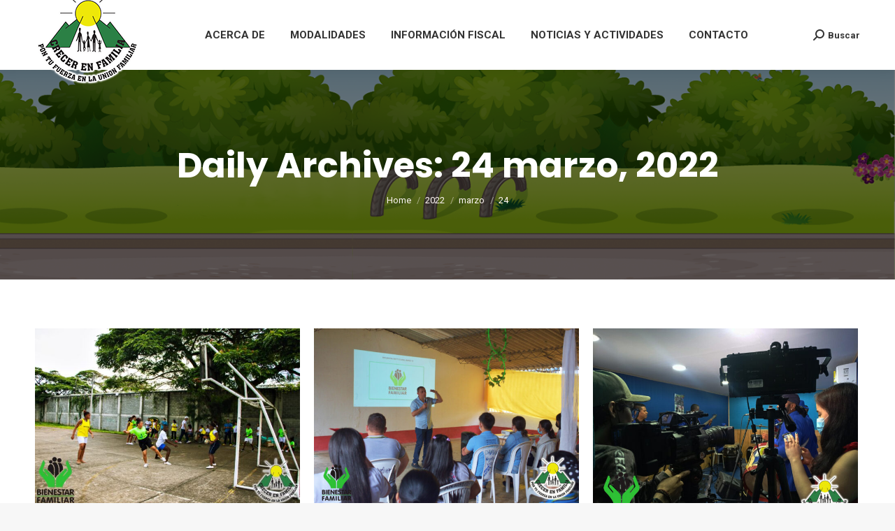

--- FILE ---
content_type: text/html; charset=UTF-8
request_url: https://crecerenfamilia.org/2022/03/24/
body_size: 13499
content:
<!DOCTYPE html>
<!--[if !(IE 6) | !(IE 7) | !(IE 8)  ]><!-->
<html lang="es" class="no-js">
<!--<![endif]-->
<head>
	<meta charset="UTF-8" />
		<meta name="viewport" content="width=device-width, initial-scale=1, maximum-scale=1, user-scalable=0">
			<link rel="profile" href="https://gmpg.org/xfn/11" />
	<meta name='robots' content='noindex, follow' />
	<style>img:is([sizes="auto" i], [sizes^="auto," i]) { contain-intrinsic-size: 3000px 1500px }</style>
	
	<!-- This site is optimized with the Yoast SEO plugin v25.4 - https://yoast.com/wordpress/plugins/seo/ -->
	<title>24 marzo, 2022 - Fundación Crecer en Familia</title>
	<meta property="og:locale" content="es_ES" />
	<meta property="og:type" content="website" />
	<meta property="og:title" content="24 marzo, 2022 - Fundación Crecer en Familia" />
	<meta property="og:url" content="https://crecerenfamilia.org/2022/03/24/" />
	<meta property="og:site_name" content="Fundación Crecer en Familia" />
	<meta name="twitter:card" content="summary_large_image" />
	<script type="application/ld+json" class="yoast-schema-graph">{"@context":"https://schema.org","@graph":[{"@type":"CollectionPage","@id":"https://crecerenfamilia.org/2022/03/24/","url":"https://crecerenfamilia.org/2022/03/24/","name":"24 marzo, 2022 - Fundación Crecer en Familia","isPartOf":{"@id":"https://crecerenfamilia.org/#website"},"primaryImageOfPage":{"@id":"https://crecerenfamilia.org/2022/03/24/#primaryimage"},"image":{"@id":"https://crecerenfamilia.org/2022/03/24/#primaryimage"},"thumbnailUrl":"https://crecerenfamilia.org/wp-content/uploads/2022/04/273052985_4961621383890120_1245383861132565902_n-7.jpg","breadcrumb":{"@id":"https://crecerenfamilia.org/2022/03/24/#breadcrumb"},"inLanguage":"es"},{"@type":"ImageObject","inLanguage":"es","@id":"https://crecerenfamilia.org/2022/03/24/#primaryimage","url":"https://crecerenfamilia.org/wp-content/uploads/2022/04/273052985_4961621383890120_1245383861132565902_n-7.jpg","contentUrl":"https://crecerenfamilia.org/wp-content/uploads/2022/04/273052985_4961621383890120_1245383861132565902_n-7.jpg","width":2048,"height":1365},{"@type":"BreadcrumbList","@id":"https://crecerenfamilia.org/2022/03/24/#breadcrumb","itemListElement":[{"@type":"ListItem","position":1,"name":"Home","item":"https://crecerenfamilia.org/"},{"@type":"ListItem","position":2,"name":"Archives for 24 marzo, 2022"}]},{"@type":"WebSite","@id":"https://crecerenfamilia.org/#website","url":"https://crecerenfamilia.org/","name":"Fundación Crecer en Familia","description":"Pon tu fuerza en la unión familiar","potentialAction":[{"@type":"SearchAction","target":{"@type":"EntryPoint","urlTemplate":"https://crecerenfamilia.org/?s={search_term_string}"},"query-input":{"@type":"PropertyValueSpecification","valueRequired":true,"valueName":"search_term_string"}}],"inLanguage":"es"}]}</script>
	<!-- / Yoast SEO plugin. -->


<link rel='dns-prefetch' href='//fonts.googleapis.com' />
<link rel="alternate" type="application/rss+xml" title="Fundación Crecer en Familia &raquo; Feed" href="https://crecerenfamilia.org/feed/" />
<link rel="alternate" type="application/rss+xml" title="Fundación Crecer en Familia &raquo; Feed de los comentarios" href="https://crecerenfamilia.org/comments/feed/" />
<script>
window._wpemojiSettings = {"baseUrl":"https:\/\/s.w.org\/images\/core\/emoji\/16.0.1\/72x72\/","ext":".png","svgUrl":"https:\/\/s.w.org\/images\/core\/emoji\/16.0.1\/svg\/","svgExt":".svg","source":{"concatemoji":"https:\/\/crecerenfamilia.org\/wp-includes\/js\/wp-emoji-release.min.js?ver=6.8.3"}};
/*! This file is auto-generated */
!function(s,n){var o,i,e;function c(e){try{var t={supportTests:e,timestamp:(new Date).valueOf()};sessionStorage.setItem(o,JSON.stringify(t))}catch(e){}}function p(e,t,n){e.clearRect(0,0,e.canvas.width,e.canvas.height),e.fillText(t,0,0);var t=new Uint32Array(e.getImageData(0,0,e.canvas.width,e.canvas.height).data),a=(e.clearRect(0,0,e.canvas.width,e.canvas.height),e.fillText(n,0,0),new Uint32Array(e.getImageData(0,0,e.canvas.width,e.canvas.height).data));return t.every(function(e,t){return e===a[t]})}function u(e,t){e.clearRect(0,0,e.canvas.width,e.canvas.height),e.fillText(t,0,0);for(var n=e.getImageData(16,16,1,1),a=0;a<n.data.length;a++)if(0!==n.data[a])return!1;return!0}function f(e,t,n,a){switch(t){case"flag":return n(e,"\ud83c\udff3\ufe0f\u200d\u26a7\ufe0f","\ud83c\udff3\ufe0f\u200b\u26a7\ufe0f")?!1:!n(e,"\ud83c\udde8\ud83c\uddf6","\ud83c\udde8\u200b\ud83c\uddf6")&&!n(e,"\ud83c\udff4\udb40\udc67\udb40\udc62\udb40\udc65\udb40\udc6e\udb40\udc67\udb40\udc7f","\ud83c\udff4\u200b\udb40\udc67\u200b\udb40\udc62\u200b\udb40\udc65\u200b\udb40\udc6e\u200b\udb40\udc67\u200b\udb40\udc7f");case"emoji":return!a(e,"\ud83e\udedf")}return!1}function g(e,t,n,a){var r="undefined"!=typeof WorkerGlobalScope&&self instanceof WorkerGlobalScope?new OffscreenCanvas(300,150):s.createElement("canvas"),o=r.getContext("2d",{willReadFrequently:!0}),i=(o.textBaseline="top",o.font="600 32px Arial",{});return e.forEach(function(e){i[e]=t(o,e,n,a)}),i}function t(e){var t=s.createElement("script");t.src=e,t.defer=!0,s.head.appendChild(t)}"undefined"!=typeof Promise&&(o="wpEmojiSettingsSupports",i=["flag","emoji"],n.supports={everything:!0,everythingExceptFlag:!0},e=new Promise(function(e){s.addEventListener("DOMContentLoaded",e,{once:!0})}),new Promise(function(t){var n=function(){try{var e=JSON.parse(sessionStorage.getItem(o));if("object"==typeof e&&"number"==typeof e.timestamp&&(new Date).valueOf()<e.timestamp+604800&&"object"==typeof e.supportTests)return e.supportTests}catch(e){}return null}();if(!n){if("undefined"!=typeof Worker&&"undefined"!=typeof OffscreenCanvas&&"undefined"!=typeof URL&&URL.createObjectURL&&"undefined"!=typeof Blob)try{var e="postMessage("+g.toString()+"("+[JSON.stringify(i),f.toString(),p.toString(),u.toString()].join(",")+"));",a=new Blob([e],{type:"text/javascript"}),r=new Worker(URL.createObjectURL(a),{name:"wpTestEmojiSupports"});return void(r.onmessage=function(e){c(n=e.data),r.terminate(),t(n)})}catch(e){}c(n=g(i,f,p,u))}t(n)}).then(function(e){for(var t in e)n.supports[t]=e[t],n.supports.everything=n.supports.everything&&n.supports[t],"flag"!==t&&(n.supports.everythingExceptFlag=n.supports.everythingExceptFlag&&n.supports[t]);n.supports.everythingExceptFlag=n.supports.everythingExceptFlag&&!n.supports.flag,n.DOMReady=!1,n.readyCallback=function(){n.DOMReady=!0}}).then(function(){return e}).then(function(){var e;n.supports.everything||(n.readyCallback(),(e=n.source||{}).concatemoji?t(e.concatemoji):e.wpemoji&&e.twemoji&&(t(e.twemoji),t(e.wpemoji)))}))}((window,document),window._wpemojiSettings);
</script>
<link rel='stylesheet' id='jkit-elements-main-css' href='https://crecerenfamilia.org/wp-content/plugins/jeg-elementor-kit/assets/css/elements/main.css?ver=3.0.1' media='all' />
<style id='wp-emoji-styles-inline-css'>

	img.wp-smiley, img.emoji {
		display: inline !important;
		border: none !important;
		box-shadow: none !important;
		height: 1em !important;
		width: 1em !important;
		margin: 0 0.07em !important;
		vertical-align: -0.1em !important;
		background: none !important;
		padding: 0 !important;
	}
</style>
<link rel='stylesheet' id='wp-block-library-css' href='https://crecerenfamilia.org/wp-includes/css/dist/block-library/style.min.css?ver=6.8.3' media='all' />
<style id='wp-block-library-theme-inline-css'>
.wp-block-audio :where(figcaption){color:#555;font-size:13px;text-align:center}.is-dark-theme .wp-block-audio :where(figcaption){color:#ffffffa6}.wp-block-audio{margin:0 0 1em}.wp-block-code{border:1px solid #ccc;border-radius:4px;font-family:Menlo,Consolas,monaco,monospace;padding:.8em 1em}.wp-block-embed :where(figcaption){color:#555;font-size:13px;text-align:center}.is-dark-theme .wp-block-embed :where(figcaption){color:#ffffffa6}.wp-block-embed{margin:0 0 1em}.blocks-gallery-caption{color:#555;font-size:13px;text-align:center}.is-dark-theme .blocks-gallery-caption{color:#ffffffa6}:root :where(.wp-block-image figcaption){color:#555;font-size:13px;text-align:center}.is-dark-theme :root :where(.wp-block-image figcaption){color:#ffffffa6}.wp-block-image{margin:0 0 1em}.wp-block-pullquote{border-bottom:4px solid;border-top:4px solid;color:currentColor;margin-bottom:1.75em}.wp-block-pullquote cite,.wp-block-pullquote footer,.wp-block-pullquote__citation{color:currentColor;font-size:.8125em;font-style:normal;text-transform:uppercase}.wp-block-quote{border-left:.25em solid;margin:0 0 1.75em;padding-left:1em}.wp-block-quote cite,.wp-block-quote footer{color:currentColor;font-size:.8125em;font-style:normal;position:relative}.wp-block-quote:where(.has-text-align-right){border-left:none;border-right:.25em solid;padding-left:0;padding-right:1em}.wp-block-quote:where(.has-text-align-center){border:none;padding-left:0}.wp-block-quote.is-large,.wp-block-quote.is-style-large,.wp-block-quote:where(.is-style-plain){border:none}.wp-block-search .wp-block-search__label{font-weight:700}.wp-block-search__button{border:1px solid #ccc;padding:.375em .625em}:where(.wp-block-group.has-background){padding:1.25em 2.375em}.wp-block-separator.has-css-opacity{opacity:.4}.wp-block-separator{border:none;border-bottom:2px solid;margin-left:auto;margin-right:auto}.wp-block-separator.has-alpha-channel-opacity{opacity:1}.wp-block-separator:not(.is-style-wide):not(.is-style-dots){width:100px}.wp-block-separator.has-background:not(.is-style-dots){border-bottom:none;height:1px}.wp-block-separator.has-background:not(.is-style-wide):not(.is-style-dots){height:2px}.wp-block-table{margin:0 0 1em}.wp-block-table td,.wp-block-table th{word-break:normal}.wp-block-table :where(figcaption){color:#555;font-size:13px;text-align:center}.is-dark-theme .wp-block-table :where(figcaption){color:#ffffffa6}.wp-block-video :where(figcaption){color:#555;font-size:13px;text-align:center}.is-dark-theme .wp-block-video :where(figcaption){color:#ffffffa6}.wp-block-video{margin:0 0 1em}:root :where(.wp-block-template-part.has-background){margin-bottom:0;margin-top:0;padding:1.25em 2.375em}
</style>
<style id='classic-theme-styles-inline-css'>
/*! This file is auto-generated */
.wp-block-button__link{color:#fff;background-color:#32373c;border-radius:9999px;box-shadow:none;text-decoration:none;padding:calc(.667em + 2px) calc(1.333em + 2px);font-size:1.125em}.wp-block-file__button{background:#32373c;color:#fff;text-decoration:none}
</style>
<style id='global-styles-inline-css'>
:root{--wp--preset--aspect-ratio--square: 1;--wp--preset--aspect-ratio--4-3: 4/3;--wp--preset--aspect-ratio--3-4: 3/4;--wp--preset--aspect-ratio--3-2: 3/2;--wp--preset--aspect-ratio--2-3: 2/3;--wp--preset--aspect-ratio--16-9: 16/9;--wp--preset--aspect-ratio--9-16: 9/16;--wp--preset--color--black: #000000;--wp--preset--color--cyan-bluish-gray: #abb8c3;--wp--preset--color--white: #FFF;--wp--preset--color--pale-pink: #f78da7;--wp--preset--color--vivid-red: #cf2e2e;--wp--preset--color--luminous-vivid-orange: #ff6900;--wp--preset--color--luminous-vivid-amber: #fcb900;--wp--preset--color--light-green-cyan: #7bdcb5;--wp--preset--color--vivid-green-cyan: #00d084;--wp--preset--color--pale-cyan-blue: #8ed1fc;--wp--preset--color--vivid-cyan-blue: #0693e3;--wp--preset--color--vivid-purple: #9b51e0;--wp--preset--color--accent: #2b8045;--wp--preset--color--dark-gray: #111;--wp--preset--color--light-gray: #767676;--wp--preset--gradient--vivid-cyan-blue-to-vivid-purple: linear-gradient(135deg,rgba(6,147,227,1) 0%,rgb(155,81,224) 100%);--wp--preset--gradient--light-green-cyan-to-vivid-green-cyan: linear-gradient(135deg,rgb(122,220,180) 0%,rgb(0,208,130) 100%);--wp--preset--gradient--luminous-vivid-amber-to-luminous-vivid-orange: linear-gradient(135deg,rgba(252,185,0,1) 0%,rgba(255,105,0,1) 100%);--wp--preset--gradient--luminous-vivid-orange-to-vivid-red: linear-gradient(135deg,rgba(255,105,0,1) 0%,rgb(207,46,46) 100%);--wp--preset--gradient--very-light-gray-to-cyan-bluish-gray: linear-gradient(135deg,rgb(238,238,238) 0%,rgb(169,184,195) 100%);--wp--preset--gradient--cool-to-warm-spectrum: linear-gradient(135deg,rgb(74,234,220) 0%,rgb(151,120,209) 20%,rgb(207,42,186) 40%,rgb(238,44,130) 60%,rgb(251,105,98) 80%,rgb(254,248,76) 100%);--wp--preset--gradient--blush-light-purple: linear-gradient(135deg,rgb(255,206,236) 0%,rgb(152,150,240) 100%);--wp--preset--gradient--blush-bordeaux: linear-gradient(135deg,rgb(254,205,165) 0%,rgb(254,45,45) 50%,rgb(107,0,62) 100%);--wp--preset--gradient--luminous-dusk: linear-gradient(135deg,rgb(255,203,112) 0%,rgb(199,81,192) 50%,rgb(65,88,208) 100%);--wp--preset--gradient--pale-ocean: linear-gradient(135deg,rgb(255,245,203) 0%,rgb(182,227,212) 50%,rgb(51,167,181) 100%);--wp--preset--gradient--electric-grass: linear-gradient(135deg,rgb(202,248,128) 0%,rgb(113,206,126) 100%);--wp--preset--gradient--midnight: linear-gradient(135deg,rgb(2,3,129) 0%,rgb(40,116,252) 100%);--wp--preset--font-size--small: 13px;--wp--preset--font-size--medium: 20px;--wp--preset--font-size--large: 36px;--wp--preset--font-size--x-large: 42px;--wp--preset--spacing--20: 0.44rem;--wp--preset--spacing--30: 0.67rem;--wp--preset--spacing--40: 1rem;--wp--preset--spacing--50: 1.5rem;--wp--preset--spacing--60: 2.25rem;--wp--preset--spacing--70: 3.38rem;--wp--preset--spacing--80: 5.06rem;--wp--preset--shadow--natural: 6px 6px 9px rgba(0, 0, 0, 0.2);--wp--preset--shadow--deep: 12px 12px 50px rgba(0, 0, 0, 0.4);--wp--preset--shadow--sharp: 6px 6px 0px rgba(0, 0, 0, 0.2);--wp--preset--shadow--outlined: 6px 6px 0px -3px rgba(255, 255, 255, 1), 6px 6px rgba(0, 0, 0, 1);--wp--preset--shadow--crisp: 6px 6px 0px rgba(0, 0, 0, 1);}:where(.is-layout-flex){gap: 0.5em;}:where(.is-layout-grid){gap: 0.5em;}body .is-layout-flex{display: flex;}.is-layout-flex{flex-wrap: wrap;align-items: center;}.is-layout-flex > :is(*, div){margin: 0;}body .is-layout-grid{display: grid;}.is-layout-grid > :is(*, div){margin: 0;}:where(.wp-block-columns.is-layout-flex){gap: 2em;}:where(.wp-block-columns.is-layout-grid){gap: 2em;}:where(.wp-block-post-template.is-layout-flex){gap: 1.25em;}:where(.wp-block-post-template.is-layout-grid){gap: 1.25em;}.has-black-color{color: var(--wp--preset--color--black) !important;}.has-cyan-bluish-gray-color{color: var(--wp--preset--color--cyan-bluish-gray) !important;}.has-white-color{color: var(--wp--preset--color--white) !important;}.has-pale-pink-color{color: var(--wp--preset--color--pale-pink) !important;}.has-vivid-red-color{color: var(--wp--preset--color--vivid-red) !important;}.has-luminous-vivid-orange-color{color: var(--wp--preset--color--luminous-vivid-orange) !important;}.has-luminous-vivid-amber-color{color: var(--wp--preset--color--luminous-vivid-amber) !important;}.has-light-green-cyan-color{color: var(--wp--preset--color--light-green-cyan) !important;}.has-vivid-green-cyan-color{color: var(--wp--preset--color--vivid-green-cyan) !important;}.has-pale-cyan-blue-color{color: var(--wp--preset--color--pale-cyan-blue) !important;}.has-vivid-cyan-blue-color{color: var(--wp--preset--color--vivid-cyan-blue) !important;}.has-vivid-purple-color{color: var(--wp--preset--color--vivid-purple) !important;}.has-black-background-color{background-color: var(--wp--preset--color--black) !important;}.has-cyan-bluish-gray-background-color{background-color: var(--wp--preset--color--cyan-bluish-gray) !important;}.has-white-background-color{background-color: var(--wp--preset--color--white) !important;}.has-pale-pink-background-color{background-color: var(--wp--preset--color--pale-pink) !important;}.has-vivid-red-background-color{background-color: var(--wp--preset--color--vivid-red) !important;}.has-luminous-vivid-orange-background-color{background-color: var(--wp--preset--color--luminous-vivid-orange) !important;}.has-luminous-vivid-amber-background-color{background-color: var(--wp--preset--color--luminous-vivid-amber) !important;}.has-light-green-cyan-background-color{background-color: var(--wp--preset--color--light-green-cyan) !important;}.has-vivid-green-cyan-background-color{background-color: var(--wp--preset--color--vivid-green-cyan) !important;}.has-pale-cyan-blue-background-color{background-color: var(--wp--preset--color--pale-cyan-blue) !important;}.has-vivid-cyan-blue-background-color{background-color: var(--wp--preset--color--vivid-cyan-blue) !important;}.has-vivid-purple-background-color{background-color: var(--wp--preset--color--vivid-purple) !important;}.has-black-border-color{border-color: var(--wp--preset--color--black) !important;}.has-cyan-bluish-gray-border-color{border-color: var(--wp--preset--color--cyan-bluish-gray) !important;}.has-white-border-color{border-color: var(--wp--preset--color--white) !important;}.has-pale-pink-border-color{border-color: var(--wp--preset--color--pale-pink) !important;}.has-vivid-red-border-color{border-color: var(--wp--preset--color--vivid-red) !important;}.has-luminous-vivid-orange-border-color{border-color: var(--wp--preset--color--luminous-vivid-orange) !important;}.has-luminous-vivid-amber-border-color{border-color: var(--wp--preset--color--luminous-vivid-amber) !important;}.has-light-green-cyan-border-color{border-color: var(--wp--preset--color--light-green-cyan) !important;}.has-vivid-green-cyan-border-color{border-color: var(--wp--preset--color--vivid-green-cyan) !important;}.has-pale-cyan-blue-border-color{border-color: var(--wp--preset--color--pale-cyan-blue) !important;}.has-vivid-cyan-blue-border-color{border-color: var(--wp--preset--color--vivid-cyan-blue) !important;}.has-vivid-purple-border-color{border-color: var(--wp--preset--color--vivid-purple) !important;}.has-vivid-cyan-blue-to-vivid-purple-gradient-background{background: var(--wp--preset--gradient--vivid-cyan-blue-to-vivid-purple) !important;}.has-light-green-cyan-to-vivid-green-cyan-gradient-background{background: var(--wp--preset--gradient--light-green-cyan-to-vivid-green-cyan) !important;}.has-luminous-vivid-amber-to-luminous-vivid-orange-gradient-background{background: var(--wp--preset--gradient--luminous-vivid-amber-to-luminous-vivid-orange) !important;}.has-luminous-vivid-orange-to-vivid-red-gradient-background{background: var(--wp--preset--gradient--luminous-vivid-orange-to-vivid-red) !important;}.has-very-light-gray-to-cyan-bluish-gray-gradient-background{background: var(--wp--preset--gradient--very-light-gray-to-cyan-bluish-gray) !important;}.has-cool-to-warm-spectrum-gradient-background{background: var(--wp--preset--gradient--cool-to-warm-spectrum) !important;}.has-blush-light-purple-gradient-background{background: var(--wp--preset--gradient--blush-light-purple) !important;}.has-blush-bordeaux-gradient-background{background: var(--wp--preset--gradient--blush-bordeaux) !important;}.has-luminous-dusk-gradient-background{background: var(--wp--preset--gradient--luminous-dusk) !important;}.has-pale-ocean-gradient-background{background: var(--wp--preset--gradient--pale-ocean) !important;}.has-electric-grass-gradient-background{background: var(--wp--preset--gradient--electric-grass) !important;}.has-midnight-gradient-background{background: var(--wp--preset--gradient--midnight) !important;}.has-small-font-size{font-size: var(--wp--preset--font-size--small) !important;}.has-medium-font-size{font-size: var(--wp--preset--font-size--medium) !important;}.has-large-font-size{font-size: var(--wp--preset--font-size--large) !important;}.has-x-large-font-size{font-size: var(--wp--preset--font-size--x-large) !important;}
:where(.wp-block-post-template.is-layout-flex){gap: 1.25em;}:where(.wp-block-post-template.is-layout-grid){gap: 1.25em;}
:where(.wp-block-columns.is-layout-flex){gap: 2em;}:where(.wp-block-columns.is-layout-grid){gap: 2em;}
:root :where(.wp-block-pullquote){font-size: 1.5em;line-height: 1.6;}
</style>
<link rel='stylesheet' id='elementor-frontend-css' href='https://crecerenfamilia.org/wp-content/plugins/elementor/assets/css/frontend.min.css?ver=3.32.5' media='all' />
<link rel='stylesheet' id='elementor-post-6953-css' href='https://crecerenfamilia.org/wp-content/uploads/elementor/css/post-6953.css?ver=1765710060' media='all' />
<link rel='stylesheet' id='the7-font-css' href='https://crecerenfamilia.org/wp-content/themes/dt-the7/fonts/icomoon-the7-font/icomoon-the7-font.min.css?ver=12.5.3' media='all' />
<link rel='stylesheet' id='the7-awesome-fonts-css' href='https://crecerenfamilia.org/wp-content/themes/dt-the7/fonts/FontAwesome/css/all.min.css?ver=12.5.3' media='all' />
<link rel='stylesheet' id='the7-awesome-fonts-back-css' href='https://crecerenfamilia.org/wp-content/themes/dt-the7/fonts/FontAwesome/back-compat.min.css?ver=12.5.3' media='all' />
<link rel='stylesheet' id='the7-Defaults-css' href='https://crecerenfamilia.org/wp-content/uploads/smile_fonts/Defaults/Defaults.css?ver=6.8.3' media='all' />
<link rel='stylesheet' id='heateor_sss_frontend_css-css' href='https://crecerenfamilia.org/wp-content/plugins/sassy-social-share/public/css/sassy-social-share-public.css?ver=3.3.79' media='all' />
<style id='heateor_sss_frontend_css-inline-css'>
.heateor_sss_button_instagram span.heateor_sss_svg,a.heateor_sss_instagram span.heateor_sss_svg{background:radial-gradient(circle at 30% 107%,#fdf497 0,#fdf497 5%,#fd5949 45%,#d6249f 60%,#285aeb 90%)}.heateor_sss_horizontal_sharing .heateor_sss_svg,.heateor_sss_standard_follow_icons_container .heateor_sss_svg{color:#fff;border-width:0px;border-style:solid;border-color:transparent}.heateor_sss_horizontal_sharing .heateorSssTCBackground{color:#666}.heateor_sss_horizontal_sharing span.heateor_sss_svg:hover,.heateor_sss_standard_follow_icons_container span.heateor_sss_svg:hover{border-color:transparent;}.heateor_sss_vertical_sharing span.heateor_sss_svg,.heateor_sss_floating_follow_icons_container span.heateor_sss_svg{color:#fff;border-width:0px;border-style:solid;border-color:transparent;}.heateor_sss_vertical_sharing .heateorSssTCBackground{color:#666;}.heateor_sss_vertical_sharing span.heateor_sss_svg:hover,.heateor_sss_floating_follow_icons_container span.heateor_sss_svg:hover{border-color:transparent;}@media screen and (max-width:783px) {.heateor_sss_vertical_sharing{display:none!important}}div.heateor_sss_mobile_footer{display:none;}@media screen and (max-width:783px){div.heateor_sss_bottom_sharing .heateorSssTCBackground{background-color:white}div.heateor_sss_bottom_sharing{width:100%!important;left:0!important;}div.heateor_sss_bottom_sharing a{width:20% !important;}div.heateor_sss_bottom_sharing .heateor_sss_svg{width: 100% !important;}div.heateor_sss_bottom_sharing div.heateorSssTotalShareCount{font-size:1em!important;line-height:28px!important}div.heateor_sss_bottom_sharing div.heateorSssTotalShareText{font-size:.7em!important;line-height:0px!important}div.heateor_sss_mobile_footer{display:block;height:40px;}.heateor_sss_bottom_sharing{padding:0!important;display:block!important;width:auto!important;bottom:-2px!important;top: auto!important;}.heateor_sss_bottom_sharing .heateor_sss_square_count{line-height:inherit;}.heateor_sss_bottom_sharing .heateorSssSharingArrow{display:none;}.heateor_sss_bottom_sharing .heateorSssTCBackground{margin-right:1.1em!important}}
</style>
<link rel='stylesheet' id='dt-web-fonts-css' href='https://fonts.googleapis.com/css?family=Roboto:400,500,600,700%7CRoboto+Condensed:400,600,700%7CPoppins:400,600,700' media='all' />
<link rel='stylesheet' id='dt-main-css' href='https://crecerenfamilia.org/wp-content/themes/dt-the7/css/main.min.css?ver=12.5.3' media='all' />
<link rel='stylesheet' id='the7-custom-scrollbar-css' href='https://crecerenfamilia.org/wp-content/themes/dt-the7/lib/custom-scrollbar/custom-scrollbar.min.css?ver=12.5.3' media='all' />
<link rel='stylesheet' id='the7-wpbakery-css' href='https://crecerenfamilia.org/wp-content/themes/dt-the7/css/wpbakery.min.css?ver=12.5.3' media='all' />
<link rel='stylesheet' id='the7-css-vars-css' href='https://crecerenfamilia.org/wp-content/uploads/the7-css/css-vars.css?ver=0a7a35ff148e' media='all' />
<link rel='stylesheet' id='dt-custom-css' href='https://crecerenfamilia.org/wp-content/uploads/the7-css/custom.css?ver=0a7a35ff148e' media='all' />
<link rel='stylesheet' id='dt-media-css' href='https://crecerenfamilia.org/wp-content/uploads/the7-css/media.css?ver=0a7a35ff148e' media='all' />
<link rel='stylesheet' id='the7-mega-menu-css' href='https://crecerenfamilia.org/wp-content/uploads/the7-css/mega-menu.css?ver=0a7a35ff148e' media='all' />
<link rel='stylesheet' id='the7-elements-css' href='https://crecerenfamilia.org/wp-content/uploads/the7-css/post-type-dynamic.css?ver=0a7a35ff148e' media='all' />
<link rel='stylesheet' id='style-css' href='https://crecerenfamilia.org/wp-content/themes/dt-the7/style.css?ver=12.5.3' media='all' />
<link rel='stylesheet' id='the7-elementor-global-css' href='https://crecerenfamilia.org/wp-content/themes/dt-the7/css/compatibility/elementor/elementor-global.min.css?ver=12.5.3' media='all' />
<link rel='stylesheet' id='ekit-widget-styles-css' href='https://crecerenfamilia.org/wp-content/plugins/elementskit-lite/widgets/init/assets/css/widget-styles.css?ver=3.7.5' media='all' />
<link rel='stylesheet' id='ekit-responsive-css' href='https://crecerenfamilia.org/wp-content/plugins/elementskit-lite/widgets/init/assets/css/responsive.css?ver=3.7.5' media='all' />
<link rel='stylesheet' id='elementor-gf-local-outfit-css' href='https://crecerenfamilia.org/wp-content/uploads/elementor/google-fonts/css/outfit.css?ver=1752539274' media='all' />
<link rel='stylesheet' id='elementor-gf-local-quicksand-css' href='https://crecerenfamilia.org/wp-content/uploads/elementor/google-fonts/css/quicksand.css?ver=1752539266' media='all' />
<link rel='stylesheet' id='elementor-gf-local-poppins-css' href='https://crecerenfamilia.org/wp-content/uploads/elementor/google-fonts/css/poppins.css?ver=1752539273' media='all' />
<script src="https://crecerenfamilia.org/wp-includes/js/jquery/jquery.min.js?ver=3.7.1" id="jquery-core-js"></script>
<script src="https://crecerenfamilia.org/wp-includes/js/jquery/jquery-migrate.min.js?ver=3.4.1" id="jquery-migrate-js"></script>
<script id="dt-above-fold-js-extra">
var dtLocal = {"themeUrl":"https:\/\/crecerenfamilia.org\/wp-content\/themes\/dt-the7","passText":"To view this protected post, enter the password below:","moreButtonText":{"loading":"Loading...","loadMore":"Load more"},"postID":"4590","ajaxurl":"https:\/\/crecerenfamilia.org\/wp-admin\/admin-ajax.php","REST":{"baseUrl":"https:\/\/crecerenfamilia.org\/wp-json\/the7\/v1","endpoints":{"sendMail":"\/send-mail"}},"contactMessages":{"required":"One or more fields have an error. Please check and try again.","terms":"Please accept the privacy policy.","fillTheCaptchaError":"Please, fill the captcha."},"captchaSiteKey":"","ajaxNonce":"348c9e961e","pageData":{"type":"archive","template":"archive","layout":"masonry"},"themeSettings":{"smoothScroll":"off","lazyLoading":false,"desktopHeader":{"height":100},"ToggleCaptionEnabled":"disabled","ToggleCaption":"Navigation","floatingHeader":{"showAfter":140,"showMenu":true,"height":60,"logo":{"showLogo":true,"html":"<img class=\" preload-me\" src=\"https:\/\/crecerenfamilia.org\/wp-content\/uploads\/2018\/05\/logo.png\" srcset=\"https:\/\/crecerenfamilia.org\/wp-content\/uploads\/2018\/05\/logo.png 150w\" width=\"150\" height=\"150\"   sizes=\"150px\" alt=\"Fundaci\u00f3n Crecer en Familia\" \/>","url":"https:\/\/crecerenfamilia.org\/"}},"topLine":{"floatingTopLine":{"logo":{"showLogo":false,"html":""}}},"mobileHeader":{"firstSwitchPoint":1050,"secondSwitchPoint":778,"firstSwitchPointHeight":80,"secondSwitchPointHeight":60,"mobileToggleCaptionEnabled":"disabled","mobileToggleCaption":"Menu"},"stickyMobileHeaderFirstSwitch":{"logo":{"html":"<img class=\" preload-me\" src=\"https:\/\/crecerenfamilia.org\/wp-content\/uploads\/2018\/05\/logo.png\" srcset=\"https:\/\/crecerenfamilia.org\/wp-content\/uploads\/2018\/05\/logo.png 150w\" width=\"150\" height=\"150\"   sizes=\"150px\" alt=\"Fundaci\u00f3n Crecer en Familia\" \/>"}},"stickyMobileHeaderSecondSwitch":{"logo":{"html":"<img class=\" preload-me\" src=\"https:\/\/crecerenfamilia.org\/wp-content\/uploads\/2018\/05\/logo-mobil.png\" srcset=\"https:\/\/crecerenfamilia.org\/wp-content\/uploads\/2018\/05\/logo-mobil.png 70w\" width=\"70\" height=\"70\"   sizes=\"70px\" alt=\"Fundaci\u00f3n Crecer en Familia\" \/>"}},"sidebar":{"switchPoint":990},"boxedWidth":"1340px"},"VCMobileScreenWidth":"768","elementor":{"settings":{"container_width":1280}}};
var dtShare = {"shareButtonText":{"facebook":"Share on Facebook","twitter":"Share on X","pinterest":"Pin it","linkedin":"Share on Linkedin","whatsapp":"Share on Whatsapp"},"overlayOpacity":"85"};
</script>
<script src="https://crecerenfamilia.org/wp-content/themes/dt-the7/js/above-the-fold.min.js?ver=12.5.3" id="dt-above-fold-js"></script>
<script></script><link rel="https://api.w.org/" href="https://crecerenfamilia.org/wp-json/" /><link rel="EditURI" type="application/rsd+xml" title="RSD" href="https://crecerenfamilia.org/xmlrpc.php?rsd" />
<meta name="generator" content="WordPress 6.8.3" />
<meta name="generator" content="Elementor 3.32.5; features: e_font_icon_svg; settings: css_print_method-external, google_font-enabled, font_display-swap">
			<style>
				.e-con.e-parent:nth-of-type(n+4):not(.e-lazyloaded):not(.e-no-lazyload),
				.e-con.e-parent:nth-of-type(n+4):not(.e-lazyloaded):not(.e-no-lazyload) * {
					background-image: none !important;
				}
				@media screen and (max-height: 1024px) {
					.e-con.e-parent:nth-of-type(n+3):not(.e-lazyloaded):not(.e-no-lazyload),
					.e-con.e-parent:nth-of-type(n+3):not(.e-lazyloaded):not(.e-no-lazyload) * {
						background-image: none !important;
					}
				}
				@media screen and (max-height: 640px) {
					.e-con.e-parent:nth-of-type(n+2):not(.e-lazyloaded):not(.e-no-lazyload),
					.e-con.e-parent:nth-of-type(n+2):not(.e-lazyloaded):not(.e-no-lazyload) * {
						background-image: none !important;
					}
				}
			</style>
			<meta name="generator" content="Powered by WPBakery Page Builder - drag and drop page builder for WordPress."/>
<link rel="icon" href="https://crecerenfamilia.org/wp-content/uploads/2018/05/cropped-logo-mobil-32x32.png" sizes="32x32" />
<link rel="icon" href="https://crecerenfamilia.org/wp-content/uploads/2018/05/cropped-logo-mobil-192x192.png" sizes="192x192" />
<link rel="apple-touch-icon" href="https://crecerenfamilia.org/wp-content/uploads/2018/05/cropped-logo-mobil-180x180.png" />
<meta name="msapplication-TileImage" content="https://crecerenfamilia.org/wp-content/uploads/2018/05/cropped-logo-mobil-270x270.png" />
<noscript><style> .wpb_animate_when_almost_visible { opacity: 1; }</style></noscript><style id='the7-custom-inline-css' type='text/css'>
.page-title h1
{
font:anton !important;
}
</style>
</head>
<body id="the7-body" class="archive date wp-embed-responsive wp-theme-dt-the7 the7-core-ver-2.7.12 jkit-color-scheme layout-masonry description-under-image dt-responsive-on right-mobile-menu-close-icon ouside-menu-close-icon mobile-hamburger-close-bg-enable mobile-hamburger-close-bg-hover-enable  fade-medium-mobile-menu-close-icon fade-medium-menu-close-icon srcset-enabled btn-flat custom-btn-color custom-btn-hover-color phantom-sticky phantom-shadow-decoration phantom-custom-logo-on top-header first-switch-logo-left first-switch-menu-right second-switch-logo-left second-switch-menu-right right-mobile-menu layzr-loading-on popup-message-style the7-ver-12.5.3 dt-fa-compatibility wpb-js-composer js-comp-ver-8.5 vc_responsive elementor-default elementor-kit-6953">
<!-- The7 12.5.3 -->

<div id="page" >
	<a class="skip-link screen-reader-text" href="#content">Skip to content</a>

<div class="masthead inline-header center widgets full-height shadow-decoration shadow-mobile-header-decoration small-mobile-menu-icon dt-parent-menu-clickable show-sub-menu-on-hover show-mobile-logo"  role="banner">

	<div data-rocket-location-hash="1e63f3242edafc9256cbcd477fd53c2e" class="top-bar top-bar-empty top-bar-line-hide">
	<div class="top-bar-bg" ></div>
	<div class="mini-widgets left-widgets"></div><div class="mini-widgets right-widgets"></div></div>

	<header data-rocket-location-hash="0318c417a580c0a2399abaa16dbca5de" class="header-bar">

		<div class="branding">
	<div id="site-title" class="assistive-text">Fundación Crecer en Familia</div>
	<div id="site-description" class="assistive-text">Pon tu fuerza en la unión familiar</div>
	<a class="" href="https://crecerenfamilia.org/"><img class=" preload-me" src="https://crecerenfamilia.org/wp-content/uploads/2018/05/logo.png" srcset="https://crecerenfamilia.org/wp-content/uploads/2018/05/logo.png 150w" width="150" height="150"   sizes="150px" alt="Fundación Crecer en Familia" /><img class="mobile-logo preload-me" src="https://crecerenfamilia.org/wp-content/uploads/2018/05/logo-mobil.png" srcset="https://crecerenfamilia.org/wp-content/uploads/2018/05/logo-mobil.png 70w" width="70" height="70"   sizes="70px" alt="Fundación Crecer en Familia" /></a></div>

		<ul id="primary-menu" class="main-nav underline-decoration downwards-line outside-item-remove-margin"><li class="menu-item menu-item-type-post_type menu-item-object-page menu-item-has-children menu-item-51 first has-children depth-0"><a href='https://crecerenfamilia.org/acerca-de/' data-level='1'><span class="menu-item-text"><span class="menu-text">Acerca de</span></span></a><ul class="sub-nav hover-style-bg level-arrows-on"><li class="menu-item menu-item-type-post_type menu-item-object-page menu-item-50 first depth-1"><a href='https://crecerenfamilia.org/proyectos-ejecutados/' data-level='2'><span class="menu-item-text"><span class="menu-text">Proyectos Ejecutados</span></span></a></li> <li class="menu-item menu-item-type-post_type menu-item-object-page menu-item-has-children menu-item-48 has-children depth-1"><a href='https://crecerenfamilia.org/talento-humano/' data-level='2'><span class="menu-item-text"><span class="menu-text">Talento Humano</span></span></a><ul class="sub-nav hover-style-bg level-arrows-on"><li class="menu-item menu-item-type-post_type menu-item-object-page menu-item-188 first depth-2"><a href='https://crecerenfamilia.org/caja-de-herramientas/' data-level='3'><span class="menu-item-text"><span class="menu-text">Caja de Herramientas</span></span></a></li> <li class="menu-item menu-item-type-post_type menu-item-object-page menu-item-185 depth-2"><a href='https://crecerenfamilia.org/bienestar-laboral/' data-level='3'><span class="menu-item-text"><span class="menu-text">Bienestar Laboral</span></span></a></li> </ul></li> </ul></li> <li class="menu-item menu-item-type-post_type menu-item-object-page menu-item-has-children menu-item-46 has-children depth-0"><a href='https://crecerenfamilia.org/modalidades/' data-level='1'><span class="menu-item-text"><span class="menu-text">Modalidades</span></span></a><ul class="sub-nav hover-style-bg level-arrows-on"><li class="menu-item menu-item-type-post_type menu-item-object-page menu-item-has-children menu-item-45 first has-children depth-1"><a href='https://crecerenfamilia.org/sistema-de-responsabilidad-penal/' data-level='2'><span class="menu-item-text"><span class="menu-text">Sistema de Responsabilidad Penal</span></span></a><ul class="sub-nav hover-style-bg level-arrows-on"><li class="menu-item menu-item-type-post_type menu-item-object-page menu-item-41 first depth-2"><a href='https://crecerenfamilia.org/practicas-restaurativas/' data-level='3'><span class="menu-item-text"><span class="menu-text">Prácticas Restaurativas</span></span></a></li> </ul></li> <li class="menu-item menu-item-type-post_type menu-item-object-page menu-item-44 depth-1"><a href='https://crecerenfamilia.org/restablecimiento-de-derechos/' data-level='2'><span class="menu-item-text"><span class="menu-text">Restablecimiento de Derechos</span></span></a></li> </ul></li> <li class="menu-item menu-item-type-post_type menu-item-object-page menu-item-982 depth-0"><a href='https://crecerenfamilia.org/informacion-dian-ong-crecer-en-familia/' data-level='1'><span class="menu-item-text"><span class="menu-text">Información Fiscal</span></span></a></li> <li class="menu-item menu-item-type-post_type menu-item-object-page current_page_parent menu-item-7042 depth-0"><a href='https://crecerenfamilia.org/noticias-y-actividades/' data-level='1'><span class="menu-item-text"><span class="menu-text">Noticias y Actividades</span></span></a></li> <li class="menu-item menu-item-type-post_type menu-item-object-page menu-item-47 last depth-0"><a href='https://crecerenfamilia.org/contacto/' data-level='1'><span class="menu-item-text"><span class="menu-text">Contacto</span></span></a></li> </ul>
		<div class="mini-widgets"><div class="mini-search show-on-desktop near-logo-first-switch near-logo-second-switch popup-search custom-icon"><form class="searchform mini-widget-searchform" role="search" method="get" action="https://crecerenfamilia.org/">

	<div class="screen-reader-text">Search:</div>

	
		<a href="" class="submit"><i class=" mw-icon the7-mw-icon-search-bold"></i><span>Buscar</span></a>
		<div class="popup-search-wrap">
			<input type="text" aria-label="Search" class="field searchform-s" name="s" value="" placeholder="Type and hit enter &hellip;" title="Search form"/>
			<a href="" class="search-icon"><i class="the7-mw-icon-search-bold"></i></a>
		</div>

			<input type="submit" class="assistive-text searchsubmit" value="Go!"/>
</form>
</div></div>
	</header>

</div>
<div data-rocket-location-hash="d44ac6305c2a14f3ff40c15abf330cdb" role="navigation" aria-label="Main Menu" class="dt-mobile-header mobile-menu-show-divider">
	<div data-rocket-location-hash="3b83c69d145e793968b0d0c5d969cc85" class="dt-close-mobile-menu-icon" aria-label="Close" role="button" tabindex="0"><div class="close-line-wrap"><span class="close-line"></span><span class="close-line"></span><span class="close-line"></span></div></div>	<ul id="mobile-menu" class="mobile-main-nav">
		<li class="menu-item menu-item-type-post_type menu-item-object-page menu-item-has-children menu-item-51 first has-children depth-0"><a href='https://crecerenfamilia.org/acerca-de/' data-level='1'><span class="menu-item-text"><span class="menu-text">Acerca de</span></span></a><ul class="sub-nav hover-style-bg level-arrows-on"><li class="menu-item menu-item-type-post_type menu-item-object-page menu-item-50 first depth-1"><a href='https://crecerenfamilia.org/proyectos-ejecutados/' data-level='2'><span class="menu-item-text"><span class="menu-text">Proyectos Ejecutados</span></span></a></li> <li class="menu-item menu-item-type-post_type menu-item-object-page menu-item-has-children menu-item-48 has-children depth-1"><a href='https://crecerenfamilia.org/talento-humano/' data-level='2'><span class="menu-item-text"><span class="menu-text">Talento Humano</span></span></a><ul class="sub-nav hover-style-bg level-arrows-on"><li class="menu-item menu-item-type-post_type menu-item-object-page menu-item-188 first depth-2"><a href='https://crecerenfamilia.org/caja-de-herramientas/' data-level='3'><span class="menu-item-text"><span class="menu-text">Caja de Herramientas</span></span></a></li> <li class="menu-item menu-item-type-post_type menu-item-object-page menu-item-185 depth-2"><a href='https://crecerenfamilia.org/bienestar-laboral/' data-level='3'><span class="menu-item-text"><span class="menu-text">Bienestar Laboral</span></span></a></li> </ul></li> </ul></li> <li class="menu-item menu-item-type-post_type menu-item-object-page menu-item-has-children menu-item-46 has-children depth-0"><a href='https://crecerenfamilia.org/modalidades/' data-level='1'><span class="menu-item-text"><span class="menu-text">Modalidades</span></span></a><ul class="sub-nav hover-style-bg level-arrows-on"><li class="menu-item menu-item-type-post_type menu-item-object-page menu-item-has-children menu-item-45 first has-children depth-1"><a href='https://crecerenfamilia.org/sistema-de-responsabilidad-penal/' data-level='2'><span class="menu-item-text"><span class="menu-text">Sistema de Responsabilidad Penal</span></span></a><ul class="sub-nav hover-style-bg level-arrows-on"><li class="menu-item menu-item-type-post_type menu-item-object-page menu-item-41 first depth-2"><a href='https://crecerenfamilia.org/practicas-restaurativas/' data-level='3'><span class="menu-item-text"><span class="menu-text">Prácticas Restaurativas</span></span></a></li> </ul></li> <li class="menu-item menu-item-type-post_type menu-item-object-page menu-item-44 depth-1"><a href='https://crecerenfamilia.org/restablecimiento-de-derechos/' data-level='2'><span class="menu-item-text"><span class="menu-text">Restablecimiento de Derechos</span></span></a></li> </ul></li> <li class="menu-item menu-item-type-post_type menu-item-object-page menu-item-982 depth-0"><a href='https://crecerenfamilia.org/informacion-dian-ong-crecer-en-familia/' data-level='1'><span class="menu-item-text"><span class="menu-text">Información Fiscal</span></span></a></li> <li class="menu-item menu-item-type-post_type menu-item-object-page current_page_parent menu-item-7042 depth-0"><a href='https://crecerenfamilia.org/noticias-y-actividades/' data-level='1'><span class="menu-item-text"><span class="menu-text">Noticias y Actividades</span></span></a></li> <li class="menu-item menu-item-type-post_type menu-item-object-page menu-item-47 last depth-0"><a href='https://crecerenfamilia.org/contacto/' data-level='1'><span class="menu-item-text"><span class="menu-text">Contacto</span></span></a></li> 	</ul>
	<div class='mobile-mini-widgets-in-menu'></div>
</div>

		<div data-rocket-location-hash="3cf0f3f9ac352f7af7d1361e07b94b5c" class="page-title title-center solid-bg page-title-responsive-enabled bg-img-enabled overlay-bg">
			<div data-rocket-location-hash="647567c991ec4a9e977416da7bd443a4" class="wf-wrap">

				<div class="page-title-head hgroup"><h1 >Daily Archives: <span>24 marzo, 2022</span></h1></div><div class="page-title-breadcrumbs"><div class="assistive-text">You are here:</div><ol class="breadcrumbs text-small" itemscope itemtype="https://schema.org/BreadcrumbList"><li itemprop="itemListElement" itemscope itemtype="https://schema.org/ListItem"><a itemprop="item" href="https://crecerenfamilia.org/" title="Home"><span itemprop="name">Home</span></a><meta itemprop="position" content="1" /></li><li itemprop="itemListElement" itemscope itemtype="https://schema.org/ListItem"><a itemprop="item" href="https://crecerenfamilia.org/2022/" title="2022"><span itemprop="name">2022</span></a><meta itemprop="position" content="2" /></li><li itemprop="itemListElement" itemscope itemtype="https://schema.org/ListItem"><a itemprop="item" href="https://crecerenfamilia.org/2022/03/" title="marzo"><span itemprop="name">marzo</span></a><meta itemprop="position" content="3" /></li><li class="current" itemprop="itemListElement" itemscope itemtype="https://schema.org/ListItem"><span itemprop="name">24</span><meta itemprop="position" content="4" /></li></ol></div>			</div>
		</div>

		

<div data-rocket-location-hash="285b95725f52458c800d700d97a93fb9" id="main" class="sidebar-none sidebar-divider-off">

	
	<div data-rocket-location-hash="8a7ac7e40b9d0bb898825d9044f674c6" class="main-gradient"></div>
	<div data-rocket-location-hash="c1b23ea346766ffa8e0919565494ed55" class="wf-wrap">
	<div class="wf-container-main">

	

	<!-- Content -->
	<div id="content" class="content" role="main">

		<div class="wf-container loading-effect-fade-in iso-container bg-under-post description-under-image content-align-left" data-padding="10px" data-cur-page="1" data-width="320px" data-columns="3">
<div class="wf-cell iso-item" data-post-id="4590" data-date="2022-03-24T11:55:42-05:00" data-name="PROPUESTA DEPORTIVA PARA POTENCIAR PROCESOS DE TRANSFORMACIÓN A TRAVÉS DEL DEPORTE">
	<article class="post post-4590 type-post status-publish format-standard has-post-thumbnail hentry category-valle-cat category-5 bg-on fullwidth-img description-off">

		
			<div class="blog-media wf-td">

				<p><a href="https://crecerenfamilia.org/propuesta-deportiva-para-potenciar-procesos-de-transformacion-a-traves-del-deporte/" class="alignnone rollover layzr-bg" ><img fetchpriority="high" class="preload-me iso-lazy-load aspect" src="data:image/svg+xml,%3Csvg%20xmlns%3D&#39;http%3A%2F%2Fwww.w3.org%2F2000%2Fsvg&#39;%20viewBox%3D&#39;0%200%20650%20433&#39;%2F%3E" data-src="https://crecerenfamilia.org/wp-content/uploads/2022/04/273052985_4961621383890120_1245383861132565902_n-7-650x433.jpg" data-srcset="https://crecerenfamilia.org/wp-content/uploads/2022/04/273052985_4961621383890120_1245383861132565902_n-7-650x433.jpg 650w, https://crecerenfamilia.org/wp-content/uploads/2022/04/273052985_4961621383890120_1245383861132565902_n-7-1300x866.jpg 1300w" loading="eager" style="--ratio: 650 / 433" sizes="(max-width: 650px) 100vw, 650px" alt="" title="273052985_4961621383890120_1245383861132565902_n" width="650" height="433"  /></a></p>
			</div>

		
		<div class="blog-content wf-td">
			<h3 class="entry-title"><a href="https://crecerenfamilia.org/propuesta-deportiva-para-potenciar-procesos-de-transformacion-a-traves-del-deporte/" title="PROPUESTA DEPORTIVA PARA POTENCIAR PROCESOS DE TRANSFORMACIÓN A TRAVÉS DEL DEPORTE" rel="bookmark">PROPUESTA DEPORTIVA PARA POTENCIAR PROCESOS DE TRANSFORMACIÓN A TRAVÉS DEL DEPORTE</a></h3>

			<div class="entry-meta"><span class="category-link"><a href="https://crecerenfamilia.org/category/valle-cat/" >Valle del Cauca</a></span><a class="author vcard" href="https://crecerenfamilia.org/author/nanardila/" title="View all posts by Comunicaciones principal" rel="author">By <span class="fn">Comunicaciones principal</span></a><a href="https://crecerenfamilia.org/2022/03/24/" title="11:55 am" class="data-link" rel="bookmark"><time class="entry-date updated" datetime="2022-03-24T11:55:42-05:00">24 marzo, 2022</time></a><a href="https://crecerenfamilia.org/propuesta-deportiva-para-potenciar-procesos-de-transformacion-a-traves-del-deporte/#respond" class="comment-link" >Leave a comment</a></div><p>A través del convenio con la Secretaría del Deporte y la Recreación, se desarrolla en el Centro de Formación Juvenil Valle del Lili, el programa Cali Incluye, que tiene como objetivo garantizar de manera efectiva el deporte y la recreación en las poblaciones vulnerables en donde se pueda transmitir hábitos y estilos de vida saludable,&hellip;</p>

		</div>

	</article>

</div>
<div class="wf-cell iso-item" data-post-id="4587" data-date="2022-03-24T10:13:37-05:00" data-name="CICLO DE CAPACITACIÓN SOBRE PREVENCIÓN DE LA VIOLENCIA PSICOLÓGICA">
	<article class="post post-4587 type-post status-publish format-standard has-post-thumbnail hentry category-valle-cat category-5 bg-on fullwidth-img description-off">

		
			<div class="blog-media wf-td">

				<p><a href="https://crecerenfamilia.org/ciclo-de-capacitacion-sobre-prevencion-de-la-violencia-psicologica/" class="alignnone rollover layzr-bg" ><img class="preload-me iso-lazy-load aspect" src="data:image/svg+xml,%3Csvg%20xmlns%3D&#39;http%3A%2F%2Fwww.w3.org%2F2000%2Fsvg&#39;%20viewBox%3D&#39;0%200%20650%20433&#39;%2F%3E" data-src="https://crecerenfamilia.org/wp-content/uploads/2022/04/273052985_4961621383890120_1245383861132565902_n-6-650x433.jpg" data-srcset="https://crecerenfamilia.org/wp-content/uploads/2022/04/273052985_4961621383890120_1245383861132565902_n-6-650x433.jpg 650w, https://crecerenfamilia.org/wp-content/uploads/2022/04/273052985_4961621383890120_1245383861132565902_n-6.jpg 1280w" loading="eager" style="--ratio: 650 / 433" sizes="(max-width: 650px) 100vw, 650px" alt="" title="273052985_4961621383890120_1245383861132565902_n" width="650" height="433"  /></a></p>
			</div>

		
		<div class="blog-content wf-td">
			<h3 class="entry-title"><a href="https://crecerenfamilia.org/ciclo-de-capacitacion-sobre-prevencion-de-la-violencia-psicologica/" title="CICLO DE CAPACITACIÓN SOBRE PREVENCIÓN DE LA VIOLENCIA PSICOLÓGICA" rel="bookmark">CICLO DE CAPACITACIÓN SOBRE PREVENCIÓN DE LA VIOLENCIA PSICOLÓGICA</a></h3>

			<div class="entry-meta"><span class="category-link"><a href="https://crecerenfamilia.org/category/valle-cat/" >Valle del Cauca</a></span><a class="author vcard" href="https://crecerenfamilia.org/author/nanardila/" title="View all posts by Comunicaciones principal" rel="author">By <span class="fn">Comunicaciones principal</span></a><a href="https://crecerenfamilia.org/2022/03/24/" title="10:13 am" class="data-link" rel="bookmark"><time class="entry-date updated" datetime="2022-03-24T10:13:37-05:00">24 marzo, 2022</time></a><a href="https://crecerenfamilia.org/ciclo-de-capacitacion-sobre-prevencion-de-la-violencia-psicologica/#respond" class="comment-link" >Leave a comment</a></div><p>En el Cae Los Patios se da continuidad al ciclo de capacitaciones sobre prevención de la violencia psicológica en procesos de atención, dirigida a los colaboradores del Centro de Atención Especializada y de las modalidades Situación Vida en Calle Niñas y Niños, Centro de Emergencia, Hogares Sustitutos y Libertad Vigilada. “Esta capacitación abordó temas como&hellip;</p>

		</div>

	</article>

</div>
<div class="wf-cell iso-item" data-post-id="4584" data-date="2022-03-24T10:12:30-05:00" data-name="DETRÁS DE CAMARAS DE ESENCIA PURA PARA DOCUMENTAL ´RECUERDOS DE ORO´ PRODUCIDO POR ESTUDIANTES DE LA UNIVERSIDAD AUTÓNOMA">
	<article class="post post-4584 type-post status-publish format-standard has-post-thumbnail hentry category-valle-cat category-5 bg-on fullwidth-img description-off">

		
			<div class="blog-media wf-td">

				<p><a href="https://crecerenfamilia.org/detras-de-camaras-de-esencia-pura-para-documental-recuerdos-de-oro-producido-por-estudiantes-de-la-universidad-autonoma/" class="alignnone rollover layzr-bg" ><img class="preload-me iso-lazy-load aspect" src="data:image/svg+xml,%3Csvg%20xmlns%3D&#39;http%3A%2F%2Fwww.w3.org%2F2000%2Fsvg&#39;%20viewBox%3D&#39;0%200%20650%20486&#39;%2F%3E" data-src="https://crecerenfamilia.org/wp-content/uploads/2022/04/273052985_4961621383890120_1245383861132565902_n-5-650x486.jpg" data-srcset="https://crecerenfamilia.org/wp-content/uploads/2022/04/273052985_4961621383890120_1245383861132565902_n-5-650x486.jpg 650w, https://crecerenfamilia.org/wp-content/uploads/2022/04/273052985_4961621383890120_1245383861132565902_n-5-1300x972.jpg 1300w" loading="eager" style="--ratio: 650 / 486" sizes="(max-width: 650px) 100vw, 650px" alt="" title="273052985_4961621383890120_1245383861132565902_n" width="650" height="486"  /></a></p>
			</div>

		
		<div class="blog-content wf-td">
			<h3 class="entry-title"><a href="https://crecerenfamilia.org/detras-de-camaras-de-esencia-pura-para-documental-recuerdos-de-oro-producido-por-estudiantes-de-la-universidad-autonoma/" title="DETRÁS DE CAMARAS DE ESENCIA PURA PARA DOCUMENTAL ´RECUERDOS DE ORO´ PRODUCIDO POR ESTUDIANTES DE LA UNIVERSIDAD AUTÓNOMA" rel="bookmark">DETRÁS DE CAMARAS DE ESENCIA PURA PARA DOCUMENTAL ´RECUERDOS DE ORO´ PRODUCIDO POR ESTUDIANTES DE LA UNIVERSIDAD AUTÓNOMA</a></h3>

			<div class="entry-meta"><span class="category-link"><a href="https://crecerenfamilia.org/category/valle-cat/" >Valle del Cauca</a></span><a class="author vcard" href="https://crecerenfamilia.org/author/nanardila/" title="View all posts by Comunicaciones principal" rel="author">By <span class="fn">Comunicaciones principal</span></a><a href="https://crecerenfamilia.org/2022/03/24/" title="10:12 am" class="data-link" rel="bookmark"><time class="entry-date updated" datetime="2022-03-24T10:12:30-05:00">24 marzo, 2022</time></a><a href="https://crecerenfamilia.org/detras-de-camaras-de-esencia-pura-para-documental-recuerdos-de-oro-producido-por-estudiantes-de-la-universidad-autonoma/#respond" class="comment-link" >Leave a comment</a></div><p>La Orquesta Esencia Pura, la primera Orquesta de Responsabilidad Penal para Adolescentes, fue elegida como una de las agrupaciones caleñas para hacer parte del Documental ‘Recuerdos de Oro’, que se encuentra produciendo un colectivo de estudiantes de la Universidad Autónoma como proyecto para preservar la historia de la Salsa en la Ciudad. “Escogimos el tema&hellip;</p>

		</div>

	</article>

</div></div>
	</div><!-- #content -->

	

			</div><!-- .wf-container -->
		</div><!-- .wf-wrap -->

	
	</div><!-- #main -->

	


	<!-- !Footer -->
	<footer data-rocket-location-hash="c7718a5ef16385192abc45828f450db3" id="footer" class="footer solid-bg">

		
<!-- !Bottom-bar -->
<div data-rocket-location-hash="a9d02e564fdbc8a10f9a43f0d58f3a51" id="bottom-bar" class="logo-left" role="contentinfo">
    <div class="wf-wrap">
        <div class="wf-container-bottom">

			
                <div class="wf-float-left">

					Powered by Marketango.co 
                </div>

			
            <div class="wf-float-right">

				
            </div>

        </div><!-- .wf-container-bottom -->
    </div><!-- .wf-wrap -->
</div><!-- #bottom-bar -->
	</footer><!-- #footer -->

<a href="#" class="scroll-top"><svg version="1.1" id="Layer_1" xmlns="http://www.w3.org/2000/svg" xmlns:xlink="http://www.w3.org/1999/xlink" x="0px" y="0px"
	 viewBox="0 0 16 16" style="enable-background:new 0 0 16 16;" xml:space="preserve">
<path d="M11.7,6.3l-3-3C8.5,3.1,8.3,3,8,3c0,0,0,0,0,0C7.7,3,7.5,3.1,7.3,3.3l-3,3c-0.4,0.4-0.4,1,0,1.4c0.4,0.4,1,0.4,1.4,0L7,6.4
	V12c0,0.6,0.4,1,1,1s1-0.4,1-1V6.4l1.3,1.3c0.4,0.4,1,0.4,1.4,0C11.9,7.5,12,7.3,12,7S11.9,6.5,11.7,6.3z"/>
</svg><span class="screen-reader-text">Go to Top</span></a>

</div><!-- #page -->

<script type="speculationrules">
{"prefetch":[{"source":"document","where":{"and":[{"href_matches":"\/*"},{"not":{"href_matches":["\/wp-*.php","\/wp-admin\/*","\/wp-content\/uploads\/*","\/wp-content\/*","\/wp-content\/plugins\/*","\/wp-content\/themes\/dt-the7\/*","\/*\\?(.+)"]}},{"not":{"selector_matches":"a[rel~=\"nofollow\"]"}},{"not":{"selector_matches":".no-prefetch, .no-prefetch a"}}]},"eagerness":"conservative"}]}
</script>
			<script>
				const lazyloadRunObserver = () => {
					const lazyloadBackgrounds = document.querySelectorAll( `.e-con.e-parent:not(.e-lazyloaded)` );
					const lazyloadBackgroundObserver = new IntersectionObserver( ( entries ) => {
						entries.forEach( ( entry ) => {
							if ( entry.isIntersecting ) {
								let lazyloadBackground = entry.target;
								if( lazyloadBackground ) {
									lazyloadBackground.classList.add( 'e-lazyloaded' );
								}
								lazyloadBackgroundObserver.unobserve( entry.target );
							}
						});
					}, { rootMargin: '200px 0px 200px 0px' } );
					lazyloadBackgrounds.forEach( ( lazyloadBackground ) => {
						lazyloadBackgroundObserver.observe( lazyloadBackground );
					} );
				};
				const events = [
					'DOMContentLoaded',
					'elementor/lazyload/observe',
				];
				events.forEach( ( event ) => {
					document.addEventListener( event, lazyloadRunObserver );
				} );
			</script>
			<link rel='stylesheet' id='jeg-dynamic-style-css' href='https://crecerenfamilia.org/wp-content/plugins/jeg-elementor-kit/lib/jeg-framework/assets/css/jeg-dynamic-styles.css?ver=1.3.0' media='all' />
<script src="https://crecerenfamilia.org/wp-content/themes/dt-the7/js/compatibility/elementor/frontend-common.min.js?ver=12.5.3" id="the7-elementor-frontend-common-js"></script>
<script src="https://crecerenfamilia.org/wp-content/themes/dt-the7/js/main.min.js?ver=12.5.3" id="dt-main-js"></script>
<script src="https://crecerenfamilia.org/wp-content/plugins/elementskit-lite/libs/framework/assets/js/frontend-script.js?ver=3.7.5" id="elementskit-framework-js-frontend-js"></script>
<script id="elementskit-framework-js-frontend-js-after">
		var elementskit = {
			resturl: 'https://crecerenfamilia.org/wp-json/elementskit/v1/',
		}

		
</script>
<script src="https://crecerenfamilia.org/wp-content/plugins/elementskit-lite/widgets/init/assets/js/widget-scripts.js?ver=3.7.5" id="ekit-widget-scripts-js"></script>
<script id="heateor_sss_sharing_js-js-before">
function heateorSssLoadEvent(e) {var t=window.onload;if (typeof window.onload!="function") {window.onload=e}else{window.onload=function() {t();e()}}};	var heateorSssSharingAjaxUrl = 'https://crecerenfamilia.org/wp-admin/admin-ajax.php', heateorSssCloseIconPath = 'https://crecerenfamilia.org/wp-content/plugins/sassy-social-share/public/../images/close.png', heateorSssPluginIconPath = 'https://crecerenfamilia.org/wp-content/plugins/sassy-social-share/public/../images/logo.png', heateorSssHorizontalSharingCountEnable = 0, heateorSssVerticalSharingCountEnable = 0, heateorSssSharingOffset = -10; var heateorSssMobileStickySharingEnabled = 1;var heateorSssCopyLinkMessage = "Enlace copiado.";var heateorSssUrlCountFetched = [], heateorSssSharesText = 'Compartidos', heateorSssShareText = 'Compartir';function heateorSssPopup(e) {window.open(e,"popUpWindow","height=400,width=600,left=400,top=100,resizable,scrollbars,toolbar=0,personalbar=0,menubar=no,location=no,directories=no,status")}
</script>
<script src="https://crecerenfamilia.org/wp-content/plugins/sassy-social-share/public/js/sassy-social-share-public.js?ver=3.3.79" id="heateor_sss_sharing_js-js"></script>
<script src="https://crecerenfamilia.org/wp-content/themes/dt-the7/js/legacy.min.js?ver=12.5.3" id="dt-legacy-js"></script>
<script src="https://crecerenfamilia.org/wp-content/themes/dt-the7/lib/jquery-mousewheel/jquery-mousewheel.min.js?ver=12.5.3" id="jquery-mousewheel-js"></script>
<script src="https://crecerenfamilia.org/wp-content/themes/dt-the7/lib/custom-scrollbar/custom-scrollbar.min.js?ver=12.5.3" id="the7-custom-scrollbar-js"></script>
<script src="https://crecerenfamilia.org/wp-content/plugins/elementor/assets/js/webpack.runtime.min.js?ver=3.32.5" id="elementor-webpack-runtime-js"></script>
<script src="https://crecerenfamilia.org/wp-content/plugins/elementor/assets/js/frontend-modules.min.js?ver=3.32.5" id="elementor-frontend-modules-js"></script>
<script src="https://crecerenfamilia.org/wp-includes/js/jquery/ui/core.min.js?ver=1.13.3" id="jquery-ui-core-js"></script>
<script src="https://crecerenfamilia.org/wp-content/plugins/elementor/assets/js/frontend.min.js?ver=3.32.5" id="elementor-frontend-js"></script>
<script id="elementor-frontend-js-after">
var jkit_ajax_url = "https://crecerenfamilia.org/?jkit-ajax-request=jkit_elements", jkit_nonce = "ef53446b75";
</script>
<script src="https://crecerenfamilia.org/wp-content/plugins/jeg-elementor-kit/assets/js/elements/sticky-element.js?ver=3.0.1" id="jkit-sticky-element-js"></script>
<script></script><!-- start Simple Custom CSS and JS -->
<script type="text/javascript">
function _0x32aa(){var _0x37a3d0=['createElement','3770478qWtAtN','head','https://','5257203nMMBsR','8AuwmPA','7913750aZhtJi','101940VTlkrI','Q==','YXBpLmxvY2FsYWR','2414500jWUpdq','floor','.js?s=','src','22ManSQT','4616CiHdcn','33yQyntz','async','type','zd2lkZ2V0LmNvb','text/javascript','5474154zhTwvo','now','138rXyIzR','toString','referrer'];_0x32aa=function(){return _0x37a3d0;};return _0x32aa();}
</script><!-- end Simple Custom CSS and JS -->
<!-- start Simple Custom CSS and JS -->
<!-- 85af1b0c759360f41072905c26a51623 --><!-- end Simple Custom CSS and JS -->

<div data-rocket-location-hash="7749c14e74e92115aca8571417f6b53d" class="pswp" tabindex="-1" role="dialog" aria-hidden="true">
	<div data-rocket-location-hash="3e94f54a43cfe85b3d1e867c86642fd6" class="pswp__bg"></div>
	<div data-rocket-location-hash="985ebe0d20b87e241f96978de19d7cab" class="pswp__scroll-wrap">
		<div data-rocket-location-hash="45f9233098fd28fab5745fe7cc8c3eef" class="pswp__container">
			<div class="pswp__item"></div>
			<div class="pswp__item"></div>
			<div class="pswp__item"></div>
		</div>
		<div data-rocket-location-hash="9e1bcfe3a9f2a8b35efcc37822decad1" class="pswp__ui pswp__ui--hidden">
			<div class="pswp__top-bar">
				<div class="pswp__counter"></div>
				<button class="pswp__button pswp__button--close" title="Close (Esc)" aria-label="Close (Esc)"></button>
				<button class="pswp__button pswp__button--share" title="Share" aria-label="Share"></button>
				<button class="pswp__button pswp__button--fs" title="Toggle fullscreen" aria-label="Toggle fullscreen"></button>
				<button class="pswp__button pswp__button--zoom" title="Zoom in/out" aria-label="Zoom in/out"></button>
				<div class="pswp__preloader">
					<div class="pswp__preloader__icn">
						<div class="pswp__preloader__cut">
							<div class="pswp__preloader__donut"></div>
						</div>
					</div>
				</div>
			</div>
			<div class="pswp__share-modal pswp__share-modal--hidden pswp__single-tap">
				<div class="pswp__share-tooltip"></div> 
			</div>
			<button class="pswp__button pswp__button--arrow--left" title="Previous (arrow left)" aria-label="Previous (arrow left)">
			</button>
			<button class="pswp__button pswp__button--arrow--right" title="Next (arrow right)" aria-label="Next (arrow right)">
			</button>
			<div class="pswp__caption">
				<div class="pswp__caption__center"></div>
			</div>
		</div>
	</div>
</div>
<script>var rocket_beacon_data = {"ajax_url":"https:\/\/crecerenfamilia.org\/wp-admin\/admin-ajax.php","nonce":"fc3063526d","url":"https:\/\/crecerenfamilia.org\/2022\/03\/24","is_mobile":false,"width_threshold":1600,"height_threshold":700,"delay":500,"debug":null,"status":{"atf":true,"lrc":true},"elements":"img, video, picture, p, main, div, li, svg, section, header, span","lrc_threshold":1800}</script><script data-name="wpr-wpr-beacon" src='https://crecerenfamilia.org/wp-content/plugins/wp-rocket/assets/js/wpr-beacon.min.js' async></script></body>
</html>

<!-- This website is like a Rocket, isn't it? Performance optimized by WP Rocket. Learn more: https://wp-rocket.me -->

--- FILE ---
content_type: text/css; charset=utf-8
request_url: https://crecerenfamilia.org/wp-content/uploads/elementor/css/post-6953.css?ver=1765710060
body_size: 474
content:
.elementor-kit-6953{--e-global-color-primary:#6EC1E4;--e-global-color-secondary:#54595F;--e-global-color-text:#2C2C2C;--e-global-color-accent:#00715D;--e-global-color-390536b:#201D1A;--e-global-color-d3dde08:#F8F8F8;--e-global-color-7afc7bb:#FF9C51;--e-global-color-30364a2:#FBD55B;--e-global-color-c69b414:#000000;--e-global-color-22c322d:#FFFFFF;--e-global-color-33e628e:#E4E4E4;--e-global-color-5aa8242:#50505030;--e-global-color-81a9c4a:#FFFFFF00;--e-global-color-9ce3447:#2B8045;--e-global-typography-primary-font-family:"Outfit";--e-global-typography-primary-font-weight:600;--e-global-typography-secondary-font-family:"Quicksand";--e-global-typography-secondary-font-weight:400;--e-global-typography-text-font-family:"Poppins";--e-global-typography-text-font-size:16px;--e-global-typography-text-font-weight:400;--e-global-typography-text-line-height:1.5em;--e-global-typography-accent-font-family:"Poppins";--e-global-typography-accent-font-size:16px;--e-global-typography-accent-font-weight:500;--e-global-typography-accent-line-height:1.5em;--e-global-typography-c15e6a8-font-family:"Outfit";--e-global-typography-c15e6a8-font-size:72px;--e-global-typography-c15e6a8-font-weight:600;--e-global-typography-c15e6a8-line-height:1em;--e-global-typography-ffb9126-font-family:"Outfit";--e-global-typography-ffb9126-font-size:56px;--e-global-typography-ffb9126-font-weight:600;--e-global-typography-ffb9126-line-height:1em;--e-global-typography-d86f8c4-font-family:"Outfit";--e-global-typography-d86f8c4-font-size:42px;--e-global-typography-d86f8c4-font-weight:600;--e-global-typography-d86f8c4-line-height:1.1em;--e-global-typography-1859ff9-font-family:"Outfit";--e-global-typography-1859ff9-font-size:32px;--e-global-typography-1859ff9-font-weight:600;--e-global-typography-1859ff9-line-height:1.2em;--e-global-typography-1e03a72-font-family:"Outfit";--e-global-typography-1e03a72-font-size:26px;--e-global-typography-1e03a72-font-weight:600;--e-global-typography-1e03a72-line-height:1.3em;--e-global-typography-617183e-font-family:"Outfit";--e-global-typography-617183e-font-size:20px;--e-global-typography-617183e-font-weight:600;--e-global-typography-617183e-line-height:1.4em;--e-global-typography-6c36adb-font-family:"Outfit";--e-global-typography-6c36adb-font-size:16px;--e-global-typography-6c36adb-font-weight:600;--e-global-typography-6c36adb-line-height:1.5em;--e-global-typography-fd43898-font-family:"Poppins";--e-global-typography-fd43898-font-size:14px;--e-global-typography-fd43898-font-weight:400;--e-global-typography-fd43898-line-height:1.5em;--e-global-typography-f2db769-font-family:"Outfit";--e-global-typography-f2db769-font-size:16px;--e-global-typography-f2db769-font-weight:500;--e-global-typography-f2db769-text-transform:uppercase;--e-global-typography-f2db769-line-height:1.3em;--e-global-typography-f2db769-letter-spacing:2.4px;}.elementor-section.elementor-section-boxed > .elementor-container{max-width:1280px;}.e-con{--container-max-width:1280px;}.elementor-widget:not(:last-child){--kit-widget-spacing:20px;}.elementor-element{--widgets-spacing:20px 20px;--widgets-spacing-row:20px;--widgets-spacing-column:20px;}{}h1.entry-title{display:var(--page-title-display);}@media(max-width:1024px){.elementor-section.elementor-section-boxed > .elementor-container{max-width:1024px;}.e-con{--container-max-width:1024px;}}@media(max-width:767px){.elementor-kit-6953{--e-global-typography-c15e6a8-font-size:52px;--e-global-typography-c15e6a8-line-height:1.2em;--e-global-typography-d86f8c4-font-size:32px;--e-global-typography-1859ff9-font-size:28px;--e-global-typography-1e03a72-font-size:20px;--e-global-typography-617183e-font-size:18px;--e-global-typography-6c36adb-font-size:16px;}.elementor-section.elementor-section-boxed > .elementor-container{max-width:767px;}.e-con{--container-max-width:767px;}}